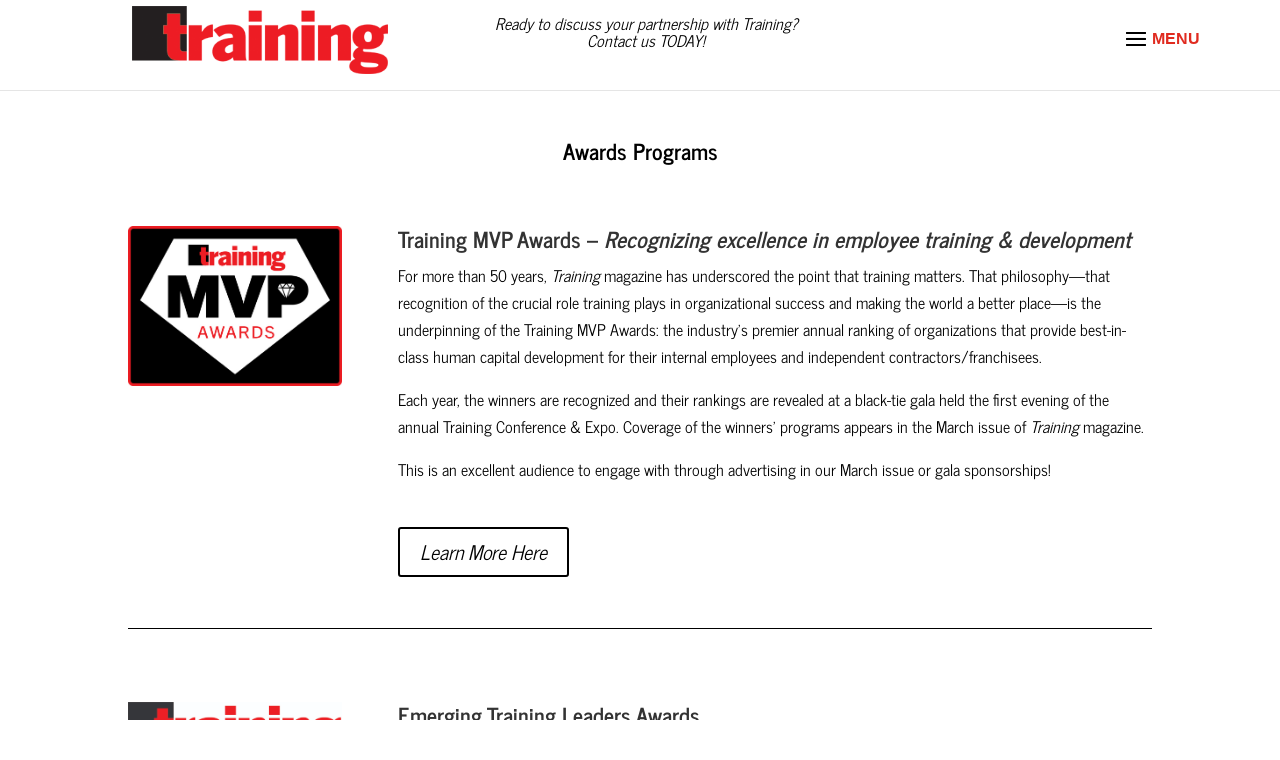

--- FILE ---
content_type: text/css
request_url: https://partners.trainingmag.com/wp-content/et-cache/1048/et-divi-dynamic-1048-late.css?ver=1765437517
body_size: 546
content:
@font-face{font-family:ETmodules;font-display:block;src:url(//partners.trainingmag.com/wp-content/themes/Divi/core/admin/fonts/modules/all/modules.eot);src:url(//partners.trainingmag.com/wp-content/themes/Divi/core/admin/fonts/modules/all/modules.eot?#iefix) format("embedded-opentype"),url(//partners.trainingmag.com/wp-content/themes/Divi/core/admin/fonts/modules/all/modules.woff) format("woff"),url(//partners.trainingmag.com/wp-content/themes/Divi/core/admin/fonts/modules/all/modules.ttf) format("truetype"),url(//partners.trainingmag.com/wp-content/themes/Divi/core/admin/fonts/modules/all/modules.svg#ETmodules) format("svg");font-weight:400;font-style:normal}

--- FILE ---
content_type: text/css
request_url: https://partners.trainingmag.com/wp-content/themes/training-media-kit-2020/style.css?ver=4.27.5
body_size: 1849
content:
/* 
 Theme Name:     Training Media kit 2020
 Author:         Matt Tews - Tews Interactive
 Author URI:     https://partners.trainingmag.com/
 Template:       Divi
 Version:        1.0
 Description:   A Child Theme built using the elegantmarketplace.com Child theme maker
Developed by Andrew Palmer for Elegant Marketplace www.elegantmarketplace.com Free to use and duplicate as many times as you like
 Wordpress Version: 5.2.4
*/ 


/* ----------- PUT YOUR CUSTOM CSS BELOW THIS LINE -- DO NOT EDIT ABOVE THIS LINE --------------------------- */ 

#logo {
    max-height: 85%;
}

@media only screen and (min-width: 1200px) {
#contact {
	/* border: solid 2px black;*/
	width: 70%;
	margin: -65px 0vw 0vw 10vw;
	padding: 0vw 0vw 0vw 5vw;
}
#contact p {
	text-align: center;
	font-size: 1.25vw; 
	line-height: 1.35vw;

}
.et-fixed-header p {
	margin-top: 16px;
	font-size: 1vw !important; 
	line-height: 1.15vw !important;
}
#et-main-area {
	margin-top: 10px;
}
.et_menu_container {
    margin-bottom: 10px;
}
}  /* end min-width 1200  */

@media only screen and (max-width: 1199px) {
#contact {
	/* border: solid 2px black;*/
	width: 80%;
	margin: -55px 0vw 0vw 14vw;
	padding: 0vw 0vw 0vw 5vw;
}
#contact p {
	text-align: center;
	font-size: 1.75vw; 
	line-height: 1.85vw;

}
.et-fixed-header p {
	margin-top: 10px;
	font-size: 1vw !important; 
	line-height: 1.15vw !important;
}
#et-main-area {
	margin-top: 10px;
}
.et_menu_container {
    margin-bottom: 10px;
}
}  /* end max-width 1199  */

@media only screen and (max-width: 900px) {
#contact {
	display: none;
	/* border: solid 2px black;*/
	width: 80%;
	margin: -55px 0vw 0vw 14vw;
	padding: 0vw 0vw 0vw 5vw;
}
#contact p {
	text-align: center;
	font-size: 1.75vw; 
	line-height: 1.85vw;

}
.et-fixed-header p {
	margin-top: 10px;
	font-size: 1vw !important; 
	line-height: 1.15vw !important;
}
#et-main-area {
	margin-top: 5px;
}
.et_menu_container {
    margin-bottom: 5px;
}
}  /* end max-width 900  */

--- FILE ---
content_type: text/css
request_url: https://partners.trainingmag.com/wp-content/et-cache/1048/et-core-unified-deferred-1048.min.css?ver=1765437517
body_size: 3996
content:
.et_pb_section_0{border-top-color:#e02b20;border-bottom-color:#e02b20}.et_pb_section_0.et_pb_section{background-color:#ffffff!important}.et_pb_text_0 h2,.et_pb_text_1 h2,.et_pb_text_2 h2,.et_pb_text_3 h2,.et_pb_text_4 h2{font-size:1.2em}.et_pb_row_1{border-bottom-color:#E02B20}.et_pb_image_0 .et_pb_image_wrap img{height:160px;max-height:648px;width:auto}.et_pb_image_0,.et_pb_image_1{text-align:center}.et_pb_text_1.et_pb_text{color:#0c0c0c!important}body #page-container .et_pb_section .et_pb_button_0{font-style:italic!important}.et_pb_button_0,.et_pb_button_0:after,.et_pb_button_2,.et_pb_button_2:after,.et_pb_button_3,.et_pb_button_3:after{transition:all 300ms ease 0ms}.et_pb_divider_0:before,.et_pb_divider_1:before,.et_pb_divider_2:before{border-top-color:#000000}.et_pb_image_1 .et_pb_image_wrap img{max-height:295px;width:auto}body #page-container .et_pb_section .et_pb_button_2,body #page-container .et_pb_section .et_pb_button_3{border-width:2px!important;font-style:italic!important}body #page-container .et_pb_section .et_pb_button_2:hover:after,body #page-container .et_pb_section .et_pb_button_3:hover:after{margin-left:.3em;left:auto;margin-left:.3em;opacity:1}body #page-container .et_pb_section .et_pb_button_2:after,body #page-container .et_pb_section .et_pb_button_3:after{color:#000000;line-height:inherit;font-size:inherit!important;margin-left:-1em;left:auto;font-family:ETmodules!important;font-weight:400!important}.et_pb_row_5{border-bottom-color:#e02b20}.et_pb_row_5.et_pb_row{padding-bottom:0px!important;padding-bottom:0px}.et_pb_image_2 .et_pb_image_wrap img{max-height:350px}.et_pb_image_2{width:100%;max-width:100%!important;text-align:center}.et_pb_image_2 .et_pb_image_wrap,.et_pb_image_2 img{width:100%}.et_pb_text_3{padding-bottom:0px!important;margin-bottom:9px!important}.et_pb_text_4{padding-bottom:0px!important}.et_pb_row_6.et_pb_row{padding-bottom:1px!important;padding-bottom:1px}.et_pb_divider_2{min-height:22.8px;margin-bottom:-18px!important}@media only screen and (max-width:980px){.et_pb_section_0{border-top-color:#e02b20;border-bottom-color:#e02b20}.et_pb_row_1{border-bottom-color:#E02B20}.et_pb_image_0 .et_pb_image_wrap img,.et_pb_image_1 .et_pb_image_wrap img{width:auto}body #page-container .et_pb_section .et_pb_button_0:after{display:inline-block;opacity:0}body #page-container .et_pb_section .et_pb_button_0:hover:after{opacity:1}body #page-container .et_pb_section .et_pb_button_2:after,body #page-container .et_pb_section .et_pb_button_3:after{line-height:inherit;font-size:inherit!important;margin-left:-1em;left:auto;display:inline-block;opacity:0;content:attr(data-icon);font-family:ETmodules!important;font-weight:400!important}body #page-container .et_pb_section .et_pb_button_2:before,body #page-container .et_pb_section .et_pb_button_3:before{display:none}body #page-container .et_pb_section .et_pb_button_2:hover:after,body #page-container .et_pb_section .et_pb_button_3:hover:after{margin-left:.3em;left:auto;margin-left:.3em;opacity:1}.et_pb_row_5{border-bottom-color:#e02b20}}@media only screen and (max-width:767px){.et_pb_section_0{border-top-color:#e02b20;border-bottom-color:#e02b20}.et_pb_row_1{border-bottom-color:#E02B20}.et_pb_image_0 .et_pb_image_wrap img,.et_pb_image_1 .et_pb_image_wrap img{width:auto}body #page-container .et_pb_section .et_pb_button_0:after{display:inline-block;opacity:0}body #page-container .et_pb_section .et_pb_button_0:hover:after{opacity:1}body #page-container .et_pb_section .et_pb_button_2:after,body #page-container .et_pb_section .et_pb_button_3:after{line-height:inherit;font-size:inherit!important;margin-left:-1em;left:auto;display:inline-block;opacity:0;content:attr(data-icon);font-family:ETmodules!important;font-weight:400!important}body #page-container .et_pb_section .et_pb_button_2:before,body #page-container .et_pb_section .et_pb_button_3:before{display:none}body #page-container .et_pb_section .et_pb_button_2:hover:after,body #page-container .et_pb_section .et_pb_button_3:hover:after{margin-left:.3em;left:auto;margin-left:.3em;opacity:1}.et_pb_row_5{border-bottom-color:#e02b20}}

--- FILE ---
content_type: text/css
request_url: https://partners.trainingmag.com/wp-content/et-cache/1048/et-divi-dynamic-1048-late.css
body_size: 546
content:
@font-face{font-family:ETmodules;font-display:block;src:url(//partners.trainingmag.com/wp-content/themes/Divi/core/admin/fonts/modules/all/modules.eot);src:url(//partners.trainingmag.com/wp-content/themes/Divi/core/admin/fonts/modules/all/modules.eot?#iefix) format("embedded-opentype"),url(//partners.trainingmag.com/wp-content/themes/Divi/core/admin/fonts/modules/all/modules.woff) format("woff"),url(//partners.trainingmag.com/wp-content/themes/Divi/core/admin/fonts/modules/all/modules.ttf) format("truetype"),url(//partners.trainingmag.com/wp-content/themes/Divi/core/admin/fonts/modules/all/modules.svg#ETmodules) format("svg");font-weight:400;font-style:normal}